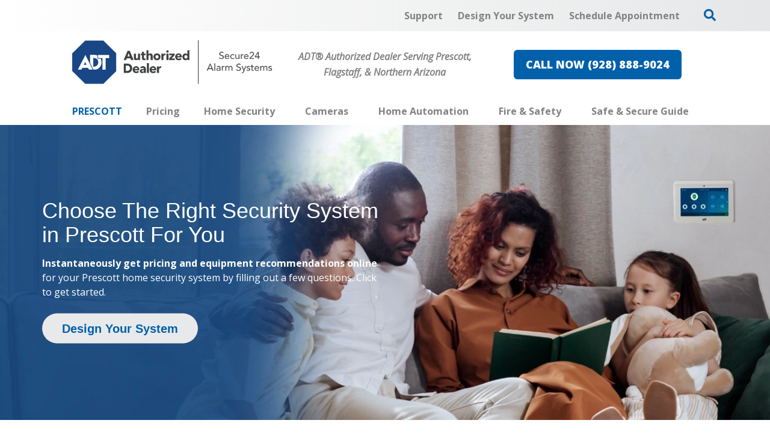

--- FILE ---
content_type: text/html; charset=utf-8
request_url: https://www.securehomeprescott.com/
body_size: 68332
content:


<!DOCTYPE html>

<html lang="en-us" class="pyh20">
    
        <head>
    <meta charset="utf-8">
<meta name="viewport" content="width=device-width,initial-scale=1,minimum-scale=1">
<meta name="distribution" content="global">
<script>(function(w,d,s,l,i){w[l]=w[l]||[];w[l].push({'gtm.start':new Date().getTime(),event:'gtm.js'});var f=d.getElementsByTagName(s)[0],j=d.createElement(s),dl=l!='dataLayer'?'&l='+l:'';j.async=true;j.src='https://www.googletagmanager.com/gtm.js?id='+i+dl;f.parentNode.insertBefore(j,f);})(window,document,'script','dataLayer','GTM-5R2HNCC');</script><meta name="author" content="Secure24 Alarm Systems">
<meta name="owner" content="Secure24 Alarm Systems">
<meta name="copyright" content="© 2026 Secure Home Specialist, llc">
<meta name="google-site-verification" content="Lzej6YijBPwQ53C0jCEDKRkf4AMxLhfV1a-FsNRQvZk">
<meta name="msapplication-TileColor" content="primarythemecolor">
<meta name="theme-color" content="primarythemecolor">
<link rel="apple-touch-icon" sizes="57x57" href="/img/skins/pyh20/assets/img/icon-default-57x57.png?t=1746568205" type="image/png">
<link rel="apple-touch-icon" sizes="60x60" href="/img/skins/pyh20/assets/img/icon-default-60x60.png?t=1746568205" type="image/png">
<link rel="apple-touch-icon" sizes="72x72" href="/img/skins/pyh20/assets/img/icon-default-72x72.png?t=1746568205" type="image/png">
<link rel="apple-touch-icon" sizes="76x76" href="/img/skins/pyh20/assets/img/icon-default-76x76.png?t=1746568205" type="image/png">
<link rel="apple-touch-icon" sizes="114x114" href="/img/skins/pyh20/assets/img/icon-default-114x114.png?t=1746568205" type="image/png">
<link rel="apple-touch-icon" sizes="120x120" href="/img/skins/pyh20/assets/img/icon-default-120x120.png?t=1746568205" type="image/png">
<link rel="apple-touch-icon" sizes="144x144" href="/img/skins/pyh20/assets/img/icon-default-144x144.png?t=1746568205" type="image/png">
<link rel="apple-touch-icon" sizes="152x152" href="/img/skins/pyh20/assets/img/icon-default-152x152.png?t=1746568205" type="image/png">
<link rel="apple-touch-icon" sizes="180x180" href="/img/skins/pyh20/assets/img/icon-default-180x180.png?t=1746568205" type="image/png">
<link rel="icon" sizes="32x32" href="/img/skins/pyh20/assets/img/icon-default-32x32.png?t=1746568205" type="image/png">
<link rel="icon" sizes="48x48" href="/img/skins/pyh20/assets/img/icon-default-48x48.png?t=1746568205" type="image/png">
<link rel="icon" sizes="96x96" href="/img/skins/pyh20/assets/img/icon-default-96x96.png?t=1746568205" type="image/png">
<link rel="icon" sizes="192x192" href="/img/skins/pyh20/assets/img/icon-default.png?t=1746568205" type="image/png">
<meta name="msapplication-TileImage" content="/img/skins/pyh20/assets/img/icon-default-144x144.png?t=1746568205">
<link rel="manifest" href="/manifest.json?ts=1768458424"><title>
	Security Systems In Prescott
</title><link href="https://fonts.googleapis.com/css?family=Open+Sans:400,400i,600,700,800&amp;display=swap" rel="stylesheet">
<link rel="stylesheet" type="text/css" media="all" href="/data/minify/12b98d76-41b4-75d4-a84d-88ba488b51a3.css?t=1767754618">
<style>
			:root {
				--themePrimary: #0061aa;
				--themePrimaryDark: #00477c;
				--themePrimaryLite: #cce4ff;
				--themeSecondary: #e66553;
				--themeSecondaryDark: #c35646;
				--themeSecondaryLite: #fce4cc;
				--themeBodyBackground: #fff;
				--themeHeadingFont: "Montserrat", sans-serif;
				--themeBodyFont: "Open Sans",sans-serif;
				--themeBodyBackgroundImage: ;
				--themeButtonBorderRadius: 0.6rem;
				--themePrimaryButtonBackground: var(--themePrimary);
				--themePrimaryButtonHoverBackground: var(--themePrimaryDark);
				--themeSecondaryButtonBackground: var(--themeSecondary);
				--themePrimaryButtonShadow: 0;
				--themeSecondaryButtonShadow: 0;
				--themeFormLabelColor: #222;
				--themeInputBackground: #fff;
				--themeInputBorder: #ccc;
				--themeInputBorderFocus: #222;
				--themeFormLabelColor: #222;
				--themeNavPrimaryColor: #838383;
				--themeNavPrimaryColorHover: var(--themePrimary);
				--themeNavPrimaryBackgroundHover: #fff;
				--themeNavPrimaryBorder: 0;
				--themeNavPrimaryBorderColor: 0;
				--themeNavSubColor: #222;
				--themeNavSubColorHover: var(--themePrimary);
				--themeNavSubBackgroundHover: transparent;
				--themeNavSubContainerBackground: #fff;
				
				--themeFooterNavBorderColor: [[footernavlinksborders]];
				--themeFooterNavBackgroundColor: ;
				--themeTestimonialsBackground: #ccc;
				--themeTestimonialsBorder: 0;
				--themeBadgesBorderRadius: 50%;
				--themeMarketsBackground: #fffff;
			}
			.site-main a:not(.pyh-btn){
				text-decoration: underline;background-color: transparent;
			}
			.site-main a:not(.pyh-btn):hover{
				text-decoration: none;background-color: transparent;
			}
			
		.mscallouts__callout--primary{
			background-color: ;
			color: ;
			
		}
		.mscallouts__callout-title--primary{
			color: ;
		}
	
		.mscallouts__callout--secondary{
			background-color: ;
			color: ;
			
		}
		.mscallouts__callout-title--secondary{
			color: ;
		}
	
		.mscallouts__callout--tertiary{
			background-color: ;
			color: ;
			
		}
		.mscallouts__callout-title--tertiary{
			color: ;
		}
	</style>
    
<link rel="canonical" href="https://www.securehomeprescott.com/" /><meta content="Security Systems In Prescott" xmlns:og="http://opengraphprotocol.org/schema/" property="og:title" /><meta content="object" xmlns:og="http://opengraphprotocol.org/schema/" property="og:type" /><meta content="Secure24 Alarm Systems" xmlns:og="http://opengraphprotocol.org/schema/" property="og:site_name" /><meta content="Install a security system in Prescott from ADT and get the 24-7 defense your household deserves in a modern, fully integrated package. " xmlns:og="http://opengraphprotocol.org/schema/" property="og:description" /><meta content="https://www.securehomeprescott.com/" xmlns:og="http://opengraphprotocol.org/schema/" property="og:url" /><meta content="en_US" xmlns:og="http://opengraphprotocol.org/schema/" property="og:locale" /><meta name="title" content="Security Systems In Prescott" /><meta name="keywords" content="Prescott security system" /><meta name="description" content="Install a security system in Prescott from ADT and get the 24-7 defense your household deserves in a modern, fully integrated package. " /><meta http-equiv="last-modified" content="2025-11-26T15:59:53.0630000-05:00" /></head>
    

    <body id="top">
        
    <noscript aria-hidden="true" role="presentation">
  <iframe src="//www.googletagmanager.com/ns.html?id=GTM-5R2HNCC" title="Google Tag Manager Noscript" style="width:0;height:0;display:none;visibility:hidden"></iframe>
</noscript><style>
.msblurbs__blurb-content--testimonials {
    padding-top: 50px;
}
</style>


        
    
        





<link href="/corporate/css/lite-yt-embed.css" rel="stylesheet" />
<script src="/static/resources/142f1e15-cd15-29a5-d3ca-34d8477f6a7c/MicrosoftAjax.js?_=&amp;t=2a9d95e3" type="text/javascript"></script> 
            

            

            
                <header class="header" id="msfHeader"><div class="wrap header__wrap"><div class="header__component header__component--colsp12 header__component--rowsp1 header__component--colst1 header__component--menu_secondary header__component--menu_secondary header__component--full" style="background:linear-gradient(to right, #fff, #E6E7E8)"><div class="header__component-contain header__component-contain--menu header__component-contain--menu_secondary"><div class="header__nav header__nav--header_utility"><div class="nav__navicon"><button type="button" class="nav__navicon-btn nav__navicon-btn--open" id="btnNavOpen" aria-label="Open Menu" aria-controls="msfNav" aria-expanded="false"><svg viewBox="0 0 448 512" width="20" height="23" class="msicon msicon--fa-far-bars"><path d="M436 124H12c-6.627 0-12-5.373-12-12V80c0-6.627 5.373-12 12-12h424c6.627 0 12 5.373 12 12v32c0 6.627-5.373 12-12 12zm0 160H12c-6.627 0-12-5.373-12-12v-32c0-6.627 5.373-12 12-12h424c6.627 0 12 5.373 12 12v32c0 6.627-5.373 12-12 12zm0 160H12c-6.627 0-12-5.373-12-12v-32c0-6.627 5.373-12 12-12h424c6.627 0 12 5.373 12 12v32c0 6.627-5.373 12-12 12z"></path></svg></button></div><div class="header__nav-contain header__nav-contain--header_utility"><nav class="nav nav--header nav--header_utility" id="msfNavheader_utility"><ul class="nav__ul nav__ul--1 nav__ul nav__ul--header_utility msf-fx msf-fx--ai-c"><li class="nav__li nav__li--1 nav__li nav__li--header_utility" data-type="link_page" data-text="Support"><a href="/support" class="nav__a nav__a--1 nav__a nav__a--header_utility"><span class="nav__t nav__t--1">Support</span></a></li><li class="nav__li nav__li--1 nav__li nav__li--header_utility" data-type="link_page" data-text="Design Your System"><a href="/design-your-custom-security-system" class="nav__a nav__a--1 nav__a nav__a--header_utility"><span class="nav__t nav__t--1">Design Your System</span></a></li><li class="nav__li nav__li--1 nav__li nav__li--header_utility" data-type="link_page" data-text="Schedule Appointment"><a href="/schedule-an-appointment" class="nav__a nav__a--1 nav__a nav__a--header_utility"><span class="nav__t nav__t--1">Schedule Appointment</span></a></li><li class="nav__li nav__li--1 nav__li nav__li--header_utility" data-type="content"><div class="nav__con nav__con--1"><button type="button" class="search__open" title="Open Search" onClick="Marketsnare.Search.OpenSearch(event)"><svg viewBox="0 0 512 512" width="20" height="20" class="msicon msicon--fa-fas-search" aria-hidden="true" role="presentation"><path d="M505 442.7L405.3 343c-4.5-4.5-10.6-7-17-7H372c27.6-35.3 44-79.7 44-128C416 93.1 322.9 0 208 0S0 93.1 0 208s93.1 208 208 208c48.3 0 92.7-16.4 128-44v16.3c0 6.4 2.5 12.5 7 17l99.7 99.7c9.4 9.4 24.6 9.4 33.9 0l28.3-28.3c9.4-9.4 9.4-24.6.1-34zM208 336c-70.7 0-128-57.2-128-128 0-70.7 57.2-128 128-128 70.7 0 128 57.2 128 128 0 70.7-57.2 128-128 128z"></path></svg><svg viewBox="0 0 352 512" width="20" height="20" class="msicon msicon--fa-fas-times" aria-hidden="true" role="presentation"><path d="M242.72 256l100.07-100.07c12.28-12.28 12.28-32.19 0-44.48l-22.24-22.24c-12.28-12.28-32.19-12.28-44.48 0L176 189.28 75.93 89.21c-12.28-12.28-32.19-12.28-44.48 0L9.21 111.45c-12.28 12.28-12.28 32.19 0 44.48L109.28 256 9.21 356.07c-12.28 12.28-12.28 32.19 0 44.48l22.24 22.24c12.28 12.28 32.2 12.28 44.48 0L176 322.72l100.07 100.07c12.28 12.28 32.2 12.28 44.48 0l22.24-22.24c12.28-12.28 12.28-32.19 0-44.48L242.72 256z"></path></svg></button><div class="search__box search__box--header search__box--header--nontouch" id="MSFBoxheadernontouch"><div class="search__input search__input--header search__input--header--nontouch"><label class="msf-ada" aria-hidden="false" for="txtMSFSearchheadernontouch">Search Website</label><input type="search" class="search__txt search__txt--header search__txt--header--nontouch" placeholder="Search" id="txtMSFSearchheadernontouch" onKeyup="Marketsnare.Search.DoSearch(this.value,'/search',true,['MSFSpinheadernontouch','search__spin--active'],'q',event);"></div><div class="search__btn search__btn--header search__btn--header--nontouch"><div class="search__spin search__spin--header search__spin--header--nontouch" id="MSFSpinheadernontouch"><svg viewBox="0 0 512 512" width="24" height="24" class="msicon msicon--fa-far-spinner-third"><path d="M460.116 373.846l-20.823-12.022c-5.541-3.199-7.54-10.159-4.663-15.874 30.137-59.886 28.343-131.652-5.386-189.946-33.641-58.394-94.896-95.833-161.827-99.676C261.028 55.961 256 50.751 256 44.352V20.309c0-6.904 5.808-12.337 12.703-11.982 83.556 4.306 160.163 50.864 202.11 123.677 42.063 72.696 44.079 162.316 6.031 236.832-3.14 6.148-10.75 8.461-16.728 5.01z"></path></svg></div><button type="button" title="Search Website" class="search__submit search__submit--header search__submit--header--nontouch" onClick="Marketsnare.Search.DoSearch(document.getElementById('txtMSFSearchheadernontouch').value,'/search',false,['MSFSpinheadernontouch','search__spin--active'],'q',event);"><svg viewBox="0 0 320 512" width="20" height="20" class="msicon msicon--fa-fas-chevron-right"><path d="M285.476 272.971L91.132 467.314c-9.373 9.373-24.569 9.373-33.941 0l-22.667-22.667c-9.357-9.357-9.375-24.522-.04-33.901L188.505 256 34.484 101.255c-9.335-9.379-9.317-24.544.04-33.901l22.667-22.667c9.373-9.373 24.569-9.373 33.941 0L285.475 239.03c9.373 9.372 9.373 24.568.001 33.941z"></path></svg></button></div></div></div></li></ul></nav></div></div></div></div><div class="header__component header__component--colsp4 header__component--rowsp1 header__component--colst1 header__component--logo header__component--logo"><div class="header__logo"><div class="msf-logo msf-logo--header"><a href="/" title="Secure24 Alarm Systems Home" class="msf-logo__link msf-logo__link--header"><img class="msf-logo__img msf-logo__img--header msf-img" src="/img/skins/pyh20/assets/img/logo-default.webp?t=1746568205" alt="Secure24 Alarm Systems Logo"></a></div></div></div><div class="header__component header__component--colsp4 header__component--rowsp1 header__component--colst5 header__component--static_content2 header__component--static_content"><div class="header__component-contain header__component-contain--content"><div style="text-align: center;"><strong><em>ADT&#174; Authorized Dealer Serving Prescott, Flagstaff, &amp; Northern Arizona</em></strong></div></div></div><div class="header__component header__component--colsp4 header__component--rowsp1 header__component--colst9 header__component--static_content4 header__component--static_content"><div class="header__component-contain header__component-contain--content"><a href="tel:+19288889024" class="pyh-btn pyh-btn--primary" target="_blank" rel="noopener noreferrer"><span>CALL NOW (928) 888-9024</span></a></div></div><div class="header__component header__component--colsp12 header__component--rowsp1 header__component--colst1 header__component--menu_primary header__component--menu_primary"><div class="header__component-contain header__component-contain--menu header__component-contain--menu_primary"><div class="header__nav header__nav--header_primary header__nav-item"><div class="header__nav-contain header__nav-contain--header_primary" id="divNav"><button type="button" class="nav__navicon-btn nav__navicon-btn--close nav__navicon-btn--hide" id="btnNavClose" aria-label="Close Menu" aria-controls="msfNav" aria-expanded="false"><svg viewBox="0 0 320 512" width="20" height="23" class="msicon msicon--fa-far-times"><path d="M207.6 256l107.72-107.72c6.23-6.23 6.23-16.34 0-22.58l-25.03-25.03c-6.23-6.23-16.34-6.23-22.58 0L160 208.4 52.28 100.68c-6.23-6.23-16.34-6.23-22.58 0L4.68 125.7c-6.23 6.23-6.23 16.34 0 22.58L112.4 256 4.68 363.72c-6.23 6.23-6.23 16.34 0 22.58l25.03 25.03c6.23 6.23 16.34 6.23 22.58 0L160 303.6l107.72 107.72c6.23 6.23 16.34 6.23 22.58 0l25.03-25.03c6.23-6.23 6.23-16.34 0-22.58L207.6 256z"></path></svg></button><nav class="nav nav--header nav--header_primary" id="msfNavheader_primary"><ul class="nav__ul nav__ul--1 nav__ul nav__ul--header_primary"><li class="nav__li nav__li--1 nav__li nav__li--header_primary" data-type="label" data-text="Prescott"><div class="nav__lbl nav__lbl--1 nav__con--target-market" style="display:block !Important;"><span class="nav__t nav__t--1">Prescott</span></div></li><li class="nav__li nav__li--1 nav__li nav__li--header_primary" data-type="link_page" data-text="Pricing"><a href="/home-security/pricing" class="nav__a nav__a--1 nav__a nav__a--header_primary"><span class="nav__t nav__t--1">Pricing</span></a></li><li class="nav__li nav__li--1 nav__li--mc nav__li nav__li--header_primary" data-type="link_page" data-text="Home Security"><a href="/home-security" class="nav__a nav__a--1 nav__a nav__a--header_primary"><span class="nav__t nav__t--1">Home Security</span></a><button type="button" class="nav__btn nav__btn--toggle nav__btn--1" title="Expand Menu"><span class="nav__i nav__i--1"><svg viewBox="0 0 256 512" width="25" height="20" class="msicon msicon--fa-fal-angle-down"><path d="M119.5 326.9L3.5 209.1c-4.7-4.7-4.7-12.3 0-17l7.1-7.1c4.7-4.7 12.3-4.7 17 0L128 287.3l100.4-102.2c4.7-4.7 12.3-4.7 17 0l7.1 7.1c4.7 4.7 4.7 12.3 0 17L136.5 327c-4.7 4.6-12.3 4.6-17-.1z"></path></svg></span></button><ul class="nav__ul nav__ul--2 nav__ul nav__ul--header_primary"><li class="nav__li nav__li--2 nav__li--mc" data-type="link_page" data-text="Home Security Products"><a href="/home-security/home-security-products" class="nav__a nav__a--2 nav__a nav__a--header_primary"><span class="nav__t nav__t--2">Home Security Products</span></a><button type="button" class="nav__btn nav__btn--toggle nav__btn--2" title="Expand Menu"><span class="nav__i nav__i--2"><svg viewBox="0 0 256 512" width="25" height="20" class="msicon msicon--fa-fal-angle-down"><path d="M119.5 326.9L3.5 209.1c-4.7-4.7-4.7-12.3 0-17l7.1-7.1c4.7-4.7 12.3-4.7 17 0L128 287.3l100.4-102.2c4.7-4.7 12.3-4.7 17 0l7.1 7.1c4.7 4.7 4.7 12.3 0 17L136.5 327c-4.7 4.6-12.3 4.6-17-.1z"></path></svg></span></button><ul class="nav__ul nav__ul--3 nav__ul nav__ul--header_primary"><li class="nav__li nav__li--3" data-type="link_page" data-text="Garage Door Sensor"><a href="/home-security/home-security-products/prescott-garage-door-sensor" class="nav__a nav__a--3 nav__a nav__a--header_primary"><span class="nav__t nav__t--3">Garage Door Sensor</span></a></li><li class="nav__li nav__li--3" data-type="link_page" data-text="Motion Sensors"><a href="/motion-sensors" class="nav__a nav__a--3 nav__a nav__a--header_primary"><span class="nav__t nav__t--3">Motion Sensors</span></a></li><li class="nav__li nav__li--3" data-type="link_page" data-text="Window And Door Sensors"><a href="/home-security/home-security-products/window-and-door-sensors" class="nav__a nav__a--3 nav__a nav__a--header_primary"><span class="nav__t nav__t--3">Window And Door Sensors</span></a></li></ul></li><li class="nav__li nav__li--2" data-type="link_page" data-text="Specials"><a href="/specials" class="nav__a nav__a--2 nav__a nav__a--header_primary"><span class="nav__t nav__t--2">Specials</span></a></li></ul></li><li class="nav__li nav__li--1 nav__li--mc nav__li nav__li--header_primary" data-type="link_page" data-text="Cameras"><a href="/cameras" class="nav__a nav__a--1 nav__a nav__a--header_primary"><span class="nav__t nav__t--1">Cameras</span></a><button type="button" class="nav__btn nav__btn--toggle nav__btn--1" title="Expand Menu"><span class="nav__i nav__i--1"><svg viewBox="0 0 256 512" width="25" height="20" class="msicon msicon--fa-fal-angle-down"><path d="M119.5 326.9L3.5 209.1c-4.7-4.7-4.7-12.3 0-17l7.1-7.1c4.7-4.7 12.3-4.7 17 0L128 287.3l100.4-102.2c4.7-4.7 12.3-4.7 17 0l7.1 7.1c4.7 4.7 4.7 12.3 0 17L136.5 327c-4.7 4.6-12.3 4.6-17-.1z"></path></svg></span></button><ul class="nav__ul nav__ul--2 nav__ul nav__ul--header_primary"><li class="nav__li nav__li--2" data-type="link_page" data-text="Doorbell Cameras"><a href="/cameras/doorbell-cameras" class="nav__a nav__a--2 nav__a nav__a--header_primary"><span class="nav__t nav__t--2">Doorbell Cameras</span></a></li><li class="nav__li nav__li--2" data-type="link_page" data-text="Indoor Cameras"><a href="/cameras/indoor-security-cameras" class="nav__a nav__a--2 nav__a nav__a--header_primary"><span class="nav__t nav__t--2">Indoor Cameras</span></a></li><li class="nav__li nav__li--2" data-type="link_page" data-text="Outdoor Cameras"><a href="/cameras/outdoor-security-cameras" class="nav__a nav__a--2 nav__a nav__a--header_primary"><span class="nav__t nav__t--2">Outdoor Cameras</span></a></li></ul></li><li class="nav__li nav__li--1 nav__li--mc nav__li nav__li--header_primary" data-type="link_page" data-text="Home Automation"><a href="/home-automation" class="nav__a nav__a--1 nav__a nav__a--header_primary"><span class="nav__t nav__t--1">Home Automation</span></a><button type="button" class="nav__btn nav__btn--toggle nav__btn--1" title="Expand Menu"><span class="nav__i nav__i--1"><svg viewBox="0 0 256 512" width="25" height="20" class="msicon msicon--fa-fal-angle-down"><path d="M119.5 326.9L3.5 209.1c-4.7-4.7-4.7-12.3 0-17l7.1-7.1c4.7-4.7 12.3-4.7 17 0L128 287.3l100.4-102.2c4.7-4.7 12.3-4.7 17 0l7.1 7.1c4.7 4.7 4.7 12.3 0 17L136.5 327c-4.7 4.6-12.3 4.6-17-.1z"></path></svg></span></button><ul class="nav__ul nav__ul--2 nav__ul nav__ul--header_primary"><li class="nav__li nav__li--2 nav__li--mc" data-type="link_page" data-text="Home Automation Products"><a href="/home-automation/home-automation-products" class="nav__a nav__a--2 nav__a nav__a--header_primary"><span class="nav__t nav__t--2">Home Automation Products</span></a><button type="button" class="nav__btn nav__btn--toggle nav__btn--2" title="Expand Menu"><span class="nav__i nav__i--2"><svg viewBox="0 0 256 512" width="25" height="20" class="msicon msicon--fa-fal-angle-down"><path d="M119.5 326.9L3.5 209.1c-4.7-4.7-4.7-12.3 0-17l7.1-7.1c4.7-4.7 12.3-4.7 17 0L128 287.3l100.4-102.2c4.7-4.7 12.3-4.7 17 0l7.1 7.1c4.7 4.7 4.7 12.3 0 17L136.5 327c-4.7 4.6-12.3 4.6-17-.1z"></path></svg></span></button><ul class="nav__ul nav__ul--3 nav__ul nav__ul--header_primary"><li class="nav__li nav__li--3" data-type="link_page" data-text="Smart Door Locks"><a href="/home-automation/home-automation-products/smart-door-locks" class="nav__a nav__a--3 nav__a nav__a--header_primary"><span class="nav__t nav__t--3">Smart Door Locks</span></a></li><li class="nav__li nav__li--3" data-type="link_page" data-text="Smart Thermostat"><a href="/home-automation/home-automation-products/smart-thermostat" class="nav__a nav__a--3 nav__a nav__a--header_primary"><span class="nav__t nav__t--3">Smart Thermostat</span></a></li><li class="nav__li nav__li--3" data-type="link_page" data-text="Smart Bulbs "><a href="/home-automation/home-automation-products/smart-bulbs" class="nav__a nav__a--3 nav__a nav__a--header_primary"><span class="nav__t nav__t--3">Smart Bulbs </span></a></li></ul></li><li class="nav__li nav__li--2" data-type="link_page" data-text="ADT Control"><a href="/home-security/adt-control" class="nav__a nav__a--2 nav__a nav__a--header_primary"><span class="nav__t nav__t--2">ADT Control</span></a></li><li class="nav__li nav__li--2" data-type="link_page" data-text="ADT Command"><a href="/home-security/adt-command" class="nav__a nav__a--2 nav__a nav__a--header_primary"><span class="nav__t nav__t--2">ADT Command</span></a></li></ul></li><li class="nav__li nav__li--1 nav__li--mc nav__li nav__li--header_primary" data-type="link_page" data-text="Fire &amp; Safety"><a href="/fire-safety" class="nav__a nav__a--1 nav__a nav__a--header_primary"><span class="nav__t nav__t--1">Fire & Safety</span></a><button type="button" class="nav__btn nav__btn--toggle nav__btn--1" title="Expand Menu"><span class="nav__i nav__i--1"><svg viewBox="0 0 256 512" width="25" height="20" class="msicon msicon--fa-fal-angle-down"><path d="M119.5 326.9L3.5 209.1c-4.7-4.7-4.7-12.3 0-17l7.1-7.1c4.7-4.7 12.3-4.7 17 0L128 287.3l100.4-102.2c4.7-4.7 12.3-4.7 17 0l7.1 7.1c4.7 4.7 4.7 12.3 0 17L136.5 327c-4.7 4.6-12.3 4.6-17-.1z"></path></svg></span></button><ul class="nav__ul nav__ul--2 nav__ul nav__ul--header_primary"><li class="nav__li nav__li--2 nav__li--mc" data-type="link_page" data-text="Fire &amp; Safety Products"><a href="/fire-safety/fire-safety-products" class="nav__a nav__a--2 nav__a nav__a--header_primary"><span class="nav__t nav__t--2">Fire & Safety Products</span></a><button type="button" class="nav__btn nav__btn--toggle nav__btn--2" title="Expand Menu"><span class="nav__i nav__i--2"><svg viewBox="0 0 256 512" width="25" height="20" class="msicon msicon--fa-fal-angle-down"><path d="M119.5 326.9L3.5 209.1c-4.7-4.7-4.7-12.3 0-17l7.1-7.1c4.7-4.7 12.3-4.7 17 0L128 287.3l100.4-102.2c4.7-4.7 12.3-4.7 17 0l7.1 7.1c4.7 4.7 4.7 12.3 0 17L136.5 327c-4.7 4.6-12.3 4.6-17-.1z"></path></svg></span></button><ul class="nav__ul nav__ul--3 nav__ul nav__ul--header_primary"><li class="nav__li nav__li--3" data-type="link_page" data-text="Smoke Detectors"><a href="/fire-safety/smoke-detectors" class="nav__a nav__a--3 nav__a nav__a--header_primary"><span class="nav__t nav__t--3">Smoke Detectors</span></a></li><li class="nav__li nav__li--3" data-type="link_page" data-text="Carbon Monoxide Detectors"><a href="/fire-safety/carbon-monoxide-detectors-2" class="nav__a nav__a--3 nav__a nav__a--header_primary"><span class="nav__t nav__t--3">Carbon Monoxide Detectors</span></a></li><li class="nav__li nav__li--3" data-type="link_page" data-text="Flood Detectors"><a href="/fire-safety/flood-detectors" class="nav__a nav__a--3 nav__a nav__a--header_primary"><span class="nav__t nav__t--3">Flood Detectors</span></a></li></ul></li><li class="nav__li nav__li--2" data-type="link_page" data-text="Fire Alarm Monitoring"><a href="/fire-safety/fire-alarm-monitoring" class="nav__a nav__a--2 nav__a nav__a--header_primary"><span class="nav__t nav__t--2">Fire Alarm Monitoring</span></a></li></ul></li><li class="nav__li nav__li--1 nav__li--mc nav__li nav__li--header_primary" data-type="link_page" data-text="Safe &amp; Secure Guide"><a href="/safe-secure-guide-1" class="nav__a nav__a--1 nav__a nav__a--header_primary"><span class="nav__t nav__t--1">Safe & Secure Guide</span></a><button type="button" class="nav__btn nav__btn--toggle nav__btn--1" title="Expand Menu"><span class="nav__i nav__i--1"><svg viewBox="0 0 256 512" width="25" height="20" class="msicon msicon--fa-fal-angle-down"><path d="M119.5 326.9L3.5 209.1c-4.7-4.7-4.7-12.3 0-17l7.1-7.1c4.7-4.7 12.3-4.7 17 0L128 287.3l100.4-102.2c4.7-4.7 12.3-4.7 17 0l7.1 7.1c4.7 4.7 4.7 12.3 0 17L136.5 327c-4.7 4.6-12.3 4.6-17-.1z"></path></svg></span></button><ul class="nav__ul nav__ul--2 nav__ul nav__ul--header_primary"><li class="nav__li nav__li--2" data-type="link_page" data-text="Security System Designer"><a href="/design-your-custom-security-system" class="nav__a nav__a--2 nav__a nav__a--header_primary"><span class="nav__t nav__t--2">Security System Designer</span></a></li><li class="nav__li nav__li--2" data-type="link_page" data-text="Prescott Crime Map"><a href="/crime-map-in-prescott" class="nav__a nav__a--2 nav__a nav__a--header_primary"><span class="nav__t nav__t--2">Prescott Crime Map</span></a></li><li class="nav__li nav__li--2" data-type="link_page" data-text="Home Safety Checklist "><a href="/safe-secure-guide-1/home-safety-checklist" class="nav__a nav__a--2 nav__a nav__a--header_primary"><span class="nav__t nav__t--2">Home Safety Checklist </span></a></li></ul></li></ul></nav></div></div></div></div><style>@media(min-width: 1025px){.header__component--menu_secondary{padding:0 0 0 0;margin:0 0 0 0}}@media(min-width: 1025px){.header__component--logo{padding:0 0 0 0;margin:0 0 0 0}}@media(min-width: 1025px){.header__component--static_content2{padding:0 0 0 0;margin:0 0 0 0}}@media(min-width: 1025px){.header__component--static_content4{padding:0 0 0 0;margin:0 0 0 0}}@media(min-width: 1025px){.header__component--menu_primary{padding:0 0 0 0;margin:0 0 0 0}}</style></div></header>
            

            <main id="msfMain" class="main">
                
    <section class="main__section main__section--pages main__section--detail main__section--home" id="msfDetail" aria-labelledby="msfDetail msfHeading"><div class="wrap msf-gd main__wrap main__wrap--pages main__wrap--detail"><div class="main__component main__component--colsp12 main__component--rowsp1 main__component--colst1 main__component--banner main__component--banner1 main__component--full"><div class="main__component-contain main__component-contain--banner main__component-contain--banner1"><aside class="msbanner msbanner--pages"><div class="msbanner__wrap" id="msbanner_13275"><div class="msbanner__outer msbanner__outer--overlay"><div data-mrid="13275" class="msbanner__banner msbanner__banner--overlay" style="width:100%;background:#1e99df"><div class="msbanner__image msbanner__image--overlay msbanner__image--picture msbanner__image--picture--overlay"><picture class="msbanner__picture msbanner__picture--overlay"><source srcset="/img/corporate/images/mobileversionadtbanner-319x162.webp?t=1755008204" media="(max-width:320px)"></source><source srcset="/img/corporate/images/mobileversionadtbanner.webp?t=1755008204" media="(max-width:768px)"></source><source srcset="/img/corporate/images/mobileversionadtbanner.webp?t=1755008204" media="(max-width:1024px)"></source><source srcset="/img/corporate/images/newadtbanner25-1366x524.webp?t=1755008037" media="(max-width:1366px)"></source><source srcset="/img/corporate/images/newadtbanner25.webp?t=1755008037" media="(max-width:1920px)"></source><img class="msbanner__img msbanner__img--overlay" src="/corporate/images/newadtbanner25.webp" alt="security systems Prescott" fetchpriority="high"></picture></div><div class="msbanner__content msbanner__content--overlay msbanner__content--l msbanner__content--overlay--l msbanner__content--text-l msbanner__content--overlay--text-l" style="color: #fff;"><div class="msbanner__content-contain msbanner__content-contain--overlay msbanner__content-contain--l msbanner__content-contain--overlay--l msbanner__content-contain--text-l msbanner__content-contain--overlay--text-l"><div class="msbanner__title msbanner__title--overlay">Choose The Right Security System in Prescott For You</div><div class="msbanner__summary msbanner__summary--overlay"><div><strong>Instantaneously get pricing and equipment recommendations online</strong> for your Prescott home security system by filling out a few questions. Click to get started.</div>
<div>&nbsp;<br></div>
<div><a class="typeform-share button" href="https://form.typeform.com/to/kvMWlZq4?typeform-medium=embed-snippet#source=FLINT-PrescottWeb-hp-button" data-mode="popup" style="display:inline-block;text-decoration:none;background-color:#e8e9eb;color:#0060aa;cursor:pointer;font-family:Helvetica,Arial,sans-serif;font-size:20px;line-height:50px;text-align:center;margin:0;height:50px;padding:0px 33px;border-radius:25px;max-width:100%;white-space:nowrap;overflow:hidden;text-overflow:ellipsis;font-weight:bold;-webkit-font-smoothing:antialiased;-moz-osx-font-smoothing:grayscale;" data-size="100" target="_blank">Design Your System </a>
</div>
<script>
    (function() {
        var qs, js, q, s, d = document,
            gi = d.getElementById,
            ce = d.createElement,
            gt = d.getElementsByTagName,
            id = "typef_orm_share",
            b = "https://embed.typeform.com/";
        if (!gi.call(d, id)) {
            js = ce.call(d, "script");
            js.id = id;
            js.src = b + "embed.js";
            q = gt.call(d, "script")[0];
            q.parentNode.insertBefore(js, q)
        }
    })()
</script></div></div></div></div></div></div></aside></div></div><div class="main__component main__component--colsp8 main__component--rowsp1 main__component--colst3 main__component--h main__component--h1"><div class="main__component-contain main__component-contain--h main__component-contain--h1"><h1 aria-level="1" id="msfHeading" class="main__h1 main__h1--pages main__h1--detail main__h1--home">Safeguard Your Family With An ADT Security System In Prescott With 24-hour Monitoring</h1></div></div><div class="main__component main__component--colsp8 main__component--rowsp1 main__component--colst3 main__component--banner main__component--banner2"></div><div class="main__component main__component--colsp8 main__component--rowsp1 main__component--colst3 main__component--content main__component--content1"><div class="main__component-contain main__component-contain--content main__component-contain--content1"><div class="main__content main__content--pages main__content--detail main__content--home"><div><br></div> <p> A security system is a terrific way to fortify your home, but what you truly want to secure are your family members inside it. If you&rsquo;ve decided it&rsquo;s time to choose home security system in Prescott, reach out to Secure24 Alarm Systems and improve your household&rsquo;s protection with cutting-edge equipment and 24-hour monitoring from ADT. The top name in residential security for more than 150 years, <a href="/home-security">ADT has the unrivaled defense you seek</a>. </p> <div>&nbsp;<br></div> <h2> What Can ADT Home Security Provide You? </h2> <p> Your family needs more than a common alarm. ADT delivers full-featured systems that protect you from all kinds of threats, from flooding to burglaries, while incorporating a new level of convenience with <a href="/home-automation">home automation and remote access</a>. You can access and interact with your home and its smart tools from any location with a simple mobile app. If an emergency takes place, you and your 24/7 monitoring team will know instantly. </p></div></div></div><div class="main__component main__component--colsp8 main__component--rowsp1 main__component--colst1 main__component--callouts main__component--callouts1"><div class="main__component-contain main__component-contain--callouts main__component-contain--callouts1"><aside class="mscallouts mscallouts--pages mscallouts--primary" data-mrid="220"><ul class="mscallouts__wrap mscallouts__wrap--primary" data-row-callouts="2"><li class="mscallouts__callout mscallouts__callout--primary" style="background:#1e99df;"><div class="mscallouts__callout-contain mscallouts__callout-contain--primary"><div class="mscallouts__callout-image mscallouts__callout-image--primary"><picture class="mscallouts__callout-image-picture mscallouts__callout-image-picture--primary"><source srcset="/img/corporate/images/adt%20control%20image-319x319.png?t=1764187338" media="(max-width:320px)"></source><img class="mscallouts__callout-image-img mscallouts__callout-image-img--primary" src="/img/corporate/images/adt%20control%20image.png?t=1764187338" loading="lazy" alt="adt control screen on mobile"></picture></div><div class="mscallouts__callout-title mscallouts__callout-title--primary"><div class="mscallouts__callout-title-text mscallouts__callout-title-text--primary">Home Automation With ADT Control</div></div><div class="mscallouts__callout-more mscallouts__callout-more--primary"><div class="mscallouts__callout-more-text mscallouts-more-text--primary"><a href="/home-automation" class="mscallouts__callout-more-link mscallouts__callout-more-link--primary pyh-btn pyh-btn--primary"><span>HOW IT WORKS</span></a></div></div></div></li><li class="mscallouts__callout mscallouts__callout--primary" style="background:#e6eaed;"><div class="mscallouts__callout-contain mscallouts__callout-contain--primary"><div class="mscallouts__callout-image mscallouts__callout-image--primary"><picture class="mscallouts__callout-image-picture mscallouts__callout-image-picture--primary"><source srcset="/img/corporate/images/adt%20control%20image25-319x319.png?t=1764187970" media="(max-width:320px)"></source><img class="mscallouts__callout-image-img mscallouts__callout-image-img--primary" src="/img/corporate/images/adt%20control%20image25.png?t=1764187970" loading="lazy" alt="ADT product packages Prescott"></picture></div><div class="mscallouts__callout-title mscallouts__callout-title--primary"><div class="mscallouts__callout-title-text mscallouts__callout-title-text--primary">Pricing & Packages</div></div><div class="mscallouts__callout-more mscallouts__callout-more--primary"><div class="mscallouts__callout-more-text mscallouts-more-text--primary"><a href="/home-security/pricing" class="mscallouts__callout-more-link mscallouts__callout-more-link--primary pyh-btn pyh-btn--primary"><span>FIND A PACKAGE</span></a></div></div></div></li></ul></aside></div></div><div class="main__component main__component--colsp4 main__component--rowsp1 main__component--colst9 main__component--blurb main__component--blurb1main__component--blurb-testimonials"><div class="main__component-contain main__component-contain--blurb main__component-contain--blurb1"><aside class="msblurbs msblurbs--testimonials"><ul class="msblurbs__wrap msblurbs__wrap--testimonials" data-count="1"><li class="msblurbs__blurb msblurbs__blurb--testimonials"><div class="msblurbs__blurb-contain msblurbs__blurb-contain--testimonials"><div class="msblurbs__title msblurbs__title--testimonials">Testimonials</div><div class="msblurbs__blurb-content msblurbs__blurb-content--testimonials"><span class="msblurbs__blurb-quote">“</span>I was referred to ADT by my insurance company representative. Secure24 - our ADT supplier - has been very helpful in making our cross-country military relocation an overall positive experience. We are very appreciative of Travis W., our Installation Coordinator, for helping us through our relocation process.<span class="msblurbs__blurb-quote">”</span></div><div class="msblurbs__blurb-title msblurbs__blurb-title--testimonials">– Natalie L.</div></div></li></ul><div class="msblurbs__more msblurbs__more--testimonials"><a href="/testimonials" class="msblurbs__more-a msblurbs__more-a--testimonials pyh-btn pyh-btn--primary"><span>More</span></a></div></aside></div></div><div class="main__component main__component--colsp12 main__component--rowsp1 main__component--colst1 main__component--content main__component--content2"><div class="main__component-contain main__component-contain--content main__component-contain--content2"><div class="main__content main__content--pages main__content--detail main__content--home"><div class="typeform-widget" data-url="https://form.typeform.com/to/kvMWlZq4?typeform-medium=embed-snippet#source=FLINT-PrescottWeb-home-embed" style="width: 100%; height: 550px; border: 3px solid #CCC;"></div> <script> (function() { var qs,js,q,s,d=document, gi=d.getElementById, ce=d.createElement, gt=d.getElementsByTagName, id="typef_orm", b="https://embed.typeform.com/"; if(!gi.call(d,id)) { js=ce.call(d,"script"); js.id=id; js.src=b+"embed.js"; q=gt.call(d,"script")[0]; q.parentNode.insertBefore(js,q) } })() </script></div></div></div><div class="main__component main__component--colsp8 main__component--rowsp1 main__component--colst3 main__component--content main__component--content3"><div class="main__component-contain main__component-contain--content main__component-contain--content3"><div class="main__content main__content--pages main__content--detail main__content--home"><h2>Get Protection From Any Threat With Tools That Operate In Unison</h2> <p>The leading home security systems in Prescott feature devices that function as one cohesive unit for the ultimate protection and convenience. Customize your security package with these options:</p> <ul> <li><strong> Motion detectors and door and window sensors: </strong> At the heart of your system are <a href="/home-security/home-security-products">motion detectors and door and window sensors </a>to set off your alarm during attempted intrusions.</li> </ul> <ul> <li><strong> Environmental alarms: </strong> Better safeguard your loved ones with <a href="/fire-safety/fire-safety-products">monitored fire, CO, and flood detectors</a> that connect to your home&rsquo;s security. Having round-the-clock access to monitoring agents during an emergency can be invaluable.</li> </ul> <ul> <li><strong> Home security cameras: </strong> Enter a world of <a href="/cameras">cutting-edge surveillance</a>, with AI-powered cameras able to distinguish between risks and normal movement. Benefit from features like two-way audio, night vision, and high-definition imaging.</li> </ul> <ul> <li><strong> Smart home tools:<a href="/home-automation/home-automation-products"> </a></strong><a href="/home-automation/home-automation-products"> Automated smart equipment </a>like thermostats, lights, locks, and garage door openers make life easier and your home more secure. You can manage your devices from anywhere and program schedules for extra convenience.</li> </ul> <br> <div> <div class="msmacro-video" style="position:relative;height:100%;"><lite-youtube videoid="8-8ziJtonTo" class="msmacro-video__iframe" style="aspect-ratio:16 / 9;" params="rel=0"></lite-youtube></div> </div><br> <h2> The Best Home Security Installation in Prescott </h2> <p> An award-winning, authorized ADT dealer, Secure24 Alarm Systems provides precision home security installations in Prescott. <a href="/support">Schedule a time that&rsquo;s best for you</a> and let our specialists handle the rest. Same-day and following-day appointments are possible in many markets. We&rsquo;ll get your wired or wireless system ready to go in no time and demonstrate how to operate your control panel and mobile app. </p></div></div></div><div class="main__component main__component--colsp8 main__component--rowsp1 main__component--colst3 main__component--content main__component--content4"><div class="main__component-contain main__component-contain--content main__component-contain--content4"><div class="main__content main__content--pages main__content--detail main__content--home"><div class="pyh-two-column"> <div class="pyh-two-column__right"> <picture><source media="(max-width:320px)" srcset="/img/corporate/uploads/Family_With_Alarm_Home_Page_2-320x320.jpg?t=1603655276"></source><img src="/img/corporate/uploads/Family_With_Alarm_Home_Page_2.jpg?t=1603655276" alt="ADT Home Security Camera" loading="lazy"></picture> </div> <div class="pyh-two-column__left"> <h2> Support You Can Rely On From The Industry Leader </h2> <p> Known as the benchmark in home security, ADT lives up to its reputation with a first-class support team that begins with 24-hour monitoring. Whether you&rsquo;re encountering a burglary, CO leak, or other emergency, an ADT agent is always available to help. You are supported and so is your system. <a href="/home-security/pricing">ADT security packages</a> include battery and cellular backups to make sure you are always able to communicate with support staff. </p></div> <div>&nbsp;<br></div> </div> <div class="pyh-two-column"> <div class="pyh-two-column__left"> <picture><source media="(max-width:320px)" srcset="/img/corporate/uploads/Family_Monitoring_Alarm_Home_Page-320x320.jpg?t=1589558794"></source><img src="/img/corporate/uploads/Family_Monitoring_Alarm_Home_Page.jpg?t=1589558794" alt="Prescott ADT family" loading="lazy"></picture> </div> <div class="pyh-two-column__right"> <h2> Even ADT Monitoring Centers Have Backups </h2> <p> If a center is unavailable as a result of a weather event or other reasons, your tripped alarm will immediatley be routed to the next operational facility. Redundancy is vital, and ADT has you covered with the largest network of monitoring stations nationwide. In times of distress, a skilled specialist will always be available. </p></div> <div>&nbsp;<br></div> <div>&nbsp;<br></div> </div> <div>&nbsp;<br></div> <div class="pyh-two-column"> <div class="pyh-two-column__right"> <picture><source media="(max-width:320px)" srcset="/img/corporate/uploads/ADT_app_screens-320x320.png?t=1585685682"></source><img src="/img/corporate/uploads/ADT_app_screens.png?t=1585685682" alt="Prescott ADT" loading="lazy"></picture> </div> <div class="pyh-two-column__left"> <h2> Control Your Prescott Home From Wherever You Are </h2> <p> ADT puts you in command of your home and its smart devices, no matter your whereabouts. You may view camera streams, activate your system, and even speak to people at your door with an easy-to-use <a href="/home-security/adt-control">home security app</a>. Staying connected to your residence has never been this convenient. If an emergency arises when you&rsquo;re away, you&rsquo;ll get an instant notification through the app. </p></div></div></div></div></div><div class="main__component main__component--colsp8 main__component--rowsp1 main__component--colst3 main__component--content main__component--content5"><div class="main__component-contain main__component-contain--content main__component-contain--content5"><div class="main__content main__content--pages main__content--detail main__content--home"><h2> Request A Free Quote For Your Prescott Home Security System </h2> <p> Complete the form or call <a href="tel:+19288889024" class="pyh-link pyh-link--phone" target="_blank" rel="noopener noreferrer"><span>(928) 888-9024</span></a> to request a free quote on an ADT home security system in Prescott from Secure24 Alarm Systems. Our specialists will help you customize the ideal package and provide an expert installation. </p></div></div></div><div class="main__component main__component--colsp12 main__component--rowsp1 main__component--colst1 main__component--blurb main__component--blurb2main__component--blurb-blog"><div class="main__component-contain main__component-contain--blurb main__component-contain--blurb2"><aside class="msblurbs msblurbs--blog"><ul class="msblurbs__wrap msblurbs__wrap--blog" data-count="3"><li class="msblurbs__blurb msblurbs__blurb--blog"><article class="pyh-blog__article pyh-blog__article--blurb pyh-blog__article--style-1" typeof="BlogPosting" aria-label="How Security Systems Reduce Anxiety And Boost Emotional Well-Being"><div class="pyh-blog__image pyh-blog__image--blurb pyh-blog__image--style-1"><img class="pyh-blog__img pyh-blog__img--blurb pyh-blog__img--style-1" src="/img/corporate/images/FeelingSafeAtHome-500x267.jpg?t=1765383461" alt="" property="image" content="https://www.securehomeprescott.com/img/corporate/images/FeelingSafeAtHome-500x267.jpg?t=1765383461" loading="lazy"></div><div class="pyh-blog__content pyh-blog__content--style-1"><div class="pyh-blog__title pyh-blog__title--style-1" property="headline"><a href="/blog/how-security-systems-reduce-anxiety-and-improve-emotional-well-being" class="pyh-blog__title-link">How Security Systems Reduce Anxiety And Boost Emotional Well-Being</a></div><div class="pyh-blog__date pyh-blog__date--style-1" property="datePublished" content="12/10/2025 12:00:00 AM">December 10, 2025</div><a class="pyh-blog__link pyh-blog__link--style-1" href="/blog/how-security-systems-reduce-anxiety-and-improve-emotional-well-being" property="url"><span>Read More</span><span class="pyh-blog__link-icon"><svg viewBox="0 0 448 512" width="20" height="20" class="msicon msicon--fa-far-arrow-right"><path d="M218.101 38.101L198.302 57.9c-4.686 4.686-4.686 12.284 0 16.971L353.432 230H12c-6.627 0-12 5.373-12 12v28c0 6.627 5.373 12 12 12h341.432l-155.13 155.13c-4.686 4.686-4.686 12.284 0 16.971l19.799 19.799c4.686 4.686 12.284 4.686 16.971 0l209.414-209.414c4.686-4.686 4.686-12.284 0-16.971L235.071 38.101c-4.686-4.687-12.284-4.687-16.97 0z"></path></svg></span></a></div><span class="msf-schema"><meta property="url" content="https://www.securehomeprescott.com/blog/how-security-systems-reduce-anxiety-and-improve-emotional-well-being"><meta property="headline" content="How Security Systems Reduce Anxiety And Boost Emotional Well-Being"><meta property="articleBody" content=""><meta property="datePublished" content="December 10, 2025"><meta property="dateModified" content="December 16, 2025"><meta property="mainEntityOfPage" content="https://www.securehomeprescott.com/blog/how-security-systems-reduce-anxiety-and-improve-emotional-well-being"><span property="publisher" typeof="Organization"><meta property="name" content="Secure24 Alarm Systems"><span property="logo" typeof="ImageObject"><meta property="url" content="https://www.securehomeprescott.com/skins/pyh20/assets/img/logo-default.webp"></span></span></span></article></li><li class="msblurbs__blurb msblurbs__blurb--blog"><article class="pyh-blog__article pyh-blog__article--blurb pyh-blog__article--style-1" typeof="BlogPosting" aria-label="What Exactly Is ADT+ And How Do You Use It With Your Prescott Home Security System?"><div class="pyh-blog__image pyh-blog__image--blurb pyh-blog__image--style-1"><img class="pyh-blog__img pyh-blog__img--blurb pyh-blog__img--style-1" src="/img/corporate/images/ADTPlusAppBlog-500x267.jpg?t=1763389350" alt="" property="image" content="https://www.securehomeprescott.com/img/corporate/images/ADTPlusAppBlog-500x267.jpg?t=1763389350" loading="lazy"></div><div class="pyh-blog__content pyh-blog__content--style-1"><div class="pyh-blog__title pyh-blog__title--style-1" property="headline"><a href="/blog/what-is-adt" class="pyh-blog__title-link">What Exactly Is ADT+ And How Do You Use It With Your Prescott Home Security System?</a></div><div class="pyh-blog__date pyh-blog__date--style-1" property="datePublished" content="11/17/2025 12:00:00 AM">November 17, 2025</div><a class="pyh-blog__link pyh-blog__link--style-1" href="/blog/what-is-adt" property="url"><span>Read More</span><span class="pyh-blog__link-icon"><svg viewBox="0 0 448 512" width="20" height="20" class="msicon msicon--fa-far-arrow-right"><path d="M218.101 38.101L198.302 57.9c-4.686 4.686-4.686 12.284 0 16.971L353.432 230H12c-6.627 0-12 5.373-12 12v28c0 6.627 5.373 12 12 12h341.432l-155.13 155.13c-4.686 4.686-4.686 12.284 0 16.971l19.799 19.799c4.686 4.686 12.284 4.686 16.971 0l209.414-209.414c4.686-4.686 4.686-12.284 0-16.971L235.071 38.101c-4.686-4.687-12.284-4.687-16.97 0z"></path></svg></span></a></div><span class="msf-schema"><meta property="url" content="https://www.securehomeprescott.com/blog/what-is-adt"><meta property="headline" content="What Exactly Is ADT+ And How Do You Use It With Your Prescott Home Security System?"><meta property="articleBody" content=""><meta property="datePublished" content="November 17, 2025"><meta property="dateModified" content="November 20, 2025"><meta property="mainEntityOfPage" content="https://www.securehomeprescott.com/blog/what-is-adt"><span property="publisher" typeof="Organization"><meta property="name" content="Secure24 Alarm Systems"><span property="logo" typeof="ImageObject"><meta property="url" content="https://www.securehomeprescott.com/skins/pyh20/assets/img/logo-default.webp"></span></span></span></article></li><li class="msblurbs__blurb msblurbs__blurb--blog"><article class="pyh-blog__article pyh-blog__article--blurb pyh-blog__article--style-1" typeof="BlogPosting" aria-label="Meet ADT's New Fingerprint Door Lock"><div class="pyh-blog__image pyh-blog__image--blurb pyh-blog__image--style-1"><img class="pyh-blog__img pyh-blog__img--blurb pyh-blog__img--style-1" src="/img/corporate/images/Fingerprint%20Door%20Lock%20New-500x268.jpg?t=1762178986" alt="" property="image" content="https://www.securehomeprescott.com/img/corporate/images/Fingerprint%20Door%20Lock%20New-500x268.jpg?t=1762178986" loading="lazy"></div><div class="pyh-blog__content pyh-blog__content--style-1"><div class="pyh-blog__title pyh-blog__title--style-1" property="headline"><a href="/blog/meet-adts-new-fingerprint-door-lock" class="pyh-blog__title-link">Meet ADT's New Fingerprint Door Lock</a></div><div class="pyh-blog__date pyh-blog__date--style-1" property="datePublished" content="11/3/2025 12:00:00 AM">November 3, 2025</div><a class="pyh-blog__link pyh-blog__link--style-1" href="/blog/meet-adts-new-fingerprint-door-lock" property="url"><span>Read More</span><span class="pyh-blog__link-icon"><svg viewBox="0 0 448 512" width="20" height="20" class="msicon msicon--fa-far-arrow-right"><path d="M218.101 38.101L198.302 57.9c-4.686 4.686-4.686 12.284 0 16.971L353.432 230H12c-6.627 0-12 5.373-12 12v28c0 6.627 5.373 12 12 12h341.432l-155.13 155.13c-4.686 4.686-4.686 12.284 0 16.971l19.799 19.799c4.686 4.686 12.284 4.686 16.971 0l209.414-209.414c4.686-4.686 4.686-12.284 0-16.971L235.071 38.101c-4.686-4.687-12.284-4.687-16.97 0z"></path></svg></span></a></div><span class="msf-schema"><meta property="url" content="https://www.securehomeprescott.com/blog/meet-adts-new-fingerprint-door-lock"><meta property="headline" content="Meet ADT's New Fingerprint Door Lock"><meta property="articleBody" content=""><meta property="datePublished" content="November 03, 2025"><meta property="dateModified" content="November 03, 2025"><meta property="mainEntityOfPage" content="https://www.securehomeprescott.com/blog/meet-adts-new-fingerprint-door-lock"><span property="publisher" typeof="Organization"><meta property="name" content="Secure24 Alarm Systems"><span property="logo" typeof="ImageObject"><meta property="url" content="https://www.securehomeprescott.com/skins/pyh20/assets/img/logo-default.webp"></span></span></span></article></li></ul></aside></div></div><div class="main__component main__component--colsp12 main__component--rowsp1 main__component--colst1 main__component--form main__component--form2 main__component--full" style="background-color: #D4D9DD;"><div class="main__component-contain main__component-contain--form main__component-contain--form2"><div class="msform msform--component" data-formid="2" data-view="component"></div></div></div><div class="main__component main__component--colsp12 main__component--rowsp1 main__component--colst1 main__component--markets main__component--markets main__component--full"><div class="main__component-contain main__component-contain--markets"><div class="main__markets"><div class="main__markets-content"><div class="section-contain"><h3 class="footer__block-title--communities">Cities Served Around Prescott By Secure24 Your Local ADT Authorized Dealer</h3></div></div><div class="main__markets-markets"><div class="msf-markets"><ul class="msf-markets__ul main__markets-list msf-gd"><li class="msf-markets__li main__markets-item"><a href="/communities/prescott-valley" class="msf-markets__a main__markets-link">Prescott Valley</a></li><li class="msf-markets__li main__markets-item"><a href="/communities/yarnell" class="msf-markets__a main__markets-link">Yarnell</a></li><li class="msf-markets__li main__markets-item"><a href="/communities/ash-fork-1" class="msf-markets__a main__markets-link">Ash Fork</a></li><li class="msf-markets__li main__markets-item"><a href="/communities/cottonwood-1" class="msf-markets__a main__markets-link">Cottonwood</a></li><li class="msf-markets__li main__markets-item"><a href="/communities/camp-verde-1" class="msf-markets__a main__markets-link">Camp Verde</a></li><li class="msf-markets__li main__markets-item"><a href="/communities/clarkdale-1" class="msf-markets__a main__markets-link">Clarkdale</a></li><li class="msf-markets__li main__markets-item"><a href="/communities/bellemont-1" class="msf-markets__a main__markets-link">Bellemont</a></li><li class="msf-markets__li main__markets-item"><a href="/communities/sedona-1" class="msf-markets__a main__markets-link">Sedona</a></li><li class="msf-markets__li main__markets-item"><a href="/communities/paulden-1" class="msf-markets__a main__markets-link">Paulden</a></li><li class="msf-markets__li main__markets-item"><a href="/communities/bagdad-1" class="msf-markets__a main__markets-link">Bagdad</a></li><li class="msf-markets__li main__markets-item"><a href="/communities/dewey" class="msf-markets__a main__markets-link">Dewey</a></li><li class="msf-markets__li main__markets-item"><a href="/communities/kachina-village-1" class="msf-markets__a main__markets-link">Kachina Village</a></li><li class="msf-markets__li main__markets-item"><a href="/communities/mayer-1" class="msf-markets__a main__markets-link">Mayer</a></li><li class="msf-markets__li main__markets-item"><a href="/communities/cornville-1" class="msf-markets__a main__markets-link">Cornville</a></li><li class="msf-markets__li main__markets-item"><a href="/communities/village-of-oak-creek-1" class="msf-markets__a main__markets-link">Village of Oak Creek</a></li><li class="msf-markets__li main__markets-item"><a href="/communities/black-canyon-city-1" class="msf-markets__a main__markets-link">Black Canyon City</a></li><li class="msf-markets__li main__markets-item"><a href="/communities/chino-valley-1" class="msf-markets__a main__markets-link">Chino Valley</a></li><li class="msf-markets__li main__markets-item"><a href="/communities/flagstaff-1" class="msf-markets__a main__markets-link">Flagstaff</a></li></ul></div></div></div></div></div><style>@media(min-width: 1280px){.main__component--banner1{padding:0 0 0 0;margin:0 0 0 0}}@media(min-width: 1280px){.main__component--h1{padding:0 0 0 0;margin:0 0 0 0}}@media(min-width: 1280px){.main__component--content1{padding:0 0 0 0;margin:0 0 0 0}}@media(min-width: 1280px){.main__component--callouts1{padding:0 0 0 0;margin:0 0 0 0}}@media(min-width: 1280px){.main__component--blurb1{padding:0 0 0 0;margin:0 0 0 0}}@media(min-width: 1280px){.main__component--content2{padding:0 0 0 0;margin:0 0 0 0}}@media(min-width: 1280px){.main__component--content3{padding:0 0 0 0;margin:0 0 0 0}}@media(min-width: 1280px){.main__component--content4{padding:0 0 0 0;margin:0 0 0 0}}@media(min-width: 1280px){.main__component--form2{padding:0 0 0 0;margin:0 0 0 0}}@media(min-width: 1280px){.main__component--markets{padding:0 0 0 0;margin:0 0 0 0}}@media(min-width: 1280px){.main__component--blurb2{padding:0 0 0 0;margin:0 0 0 0}}@media(min-width: 1280px){.main__component--banner2{padding:0 0 0 0;margin:0 0 0 0}}@media(min-width: 1280px){.main__component--content5{padding:0 0 0 0;margin:0 0 0 0}}</style><span class="msf-schema"><meta property="url" content="https://www.securehomeprescott.com/"></span></div></section><script type="application/ld+json">{"@context":"https://schema.org/","@type":"WebPage","name":"Home","dateModified":"2025-11-26T15:59:53.063-05:00","headline":"Safeguard Your Family With An ADT Security System In Prescott With 24-hour Monitoring"}</script>

            </main>

            
                <footer class="footer" id="msfFooter"><div class="wrap footer__wrap">
    <div class="footer__component footer__component--colsp3 footer__component--rowsp4 footer__component--colst3 footer__component--static_content1 footer__component--static_content">
      <div class="footer__component-contain footer__component-contain--content">Secure24 Alarm Systems is Prescott's local ADT&#174; Authorized Dealer. Our mission is to offer Prescott, AZ and its surrounding areas &#8212; from Whiskey Row Prescott to Heritage Park Zoo &#8212; security tips and access to professionally installed home alarm systems with ADT-monitoring.</div>
    </div>
    <div class="footer__component footer__component--colsp2 footer__component--rowsp4 footer__component--colst6 footer__component--menu_primary footer__component--menu_primary">
      <div class="footer__component-contain footer__component-contain--menu footer__component-contain--menu_primary">
        <div class="footer__nav footer__nav--footer_primary footer__nav-item">
          <div class="footer__nav-contain footer__nav-contain--footer_primary">
            <nav class="nav nav--footer nav--footer_primary" id="msfNavfooter_primary"><ul class="nav__ul nav__ul--1 nav__ul nav__ul--footer_primary"><li class="nav__li nav__li--1 nav__li nav__li--footer_primary" data-type="link_page" data-text="Design Your System"><a href="/design-your-custom-security-system" class="nav__a nav__a--1 nav__a nav__a--footer_primary"><span class="nav__t nav__t--1">Design Your System</span></a></li><li class="nav__li nav__li--1 nav__li nav__li--footer_primary" data-type="link_page" data-text="Pricing"><a href="/home-security/pricing" class="nav__a nav__a--1 nav__a nav__a--footer_primary"><span class="nav__t nav__t--1">Pricing</span></a></li><li class="nav__li nav__li--1 nav__li nav__li--footer_primary" data-type="link_page" data-text="About"><a href="/about" class="nav__a nav__a--1 nav__a nav__a--footer_primary"><span class="nav__t nav__t--1">About</span></a></li><li class="nav__li nav__li--1 nav__li nav__li--footer_primary" data-type="link_custom" data-text="Why ADT"><a href="/why-adt" class="nav__a nav__a--1 nav__a nav__a--footer_primary"><span class="nav__t nav__t--1">Why ADT</span></a></li><li class="nav__li nav__li--1 nav__li nav__li--footer_primary" data-type="link_page" data-text="Testimonials"><a href="/testimonials" class="nav__a nav__a--1 nav__a nav__a--footer_primary"><span class="nav__t nav__t--1">Testimonials</span></a></li><li class="nav__li nav__li--1 nav__li nav__li--footer_primary" data-type="link_page" data-text="Blog"><a href="/safe-secure-guide-1" class="nav__a nav__a--1 nav__a nav__a--footer_primary"><span class="nav__t nav__t--1">Blog</span></a></li><li class="nav__li nav__li--1 nav__li nav__li--footer_primary" data-type="link_page" data-text="Partnerships"><a href="/partnerships" class="nav__a nav__a--1 nav__a nav__a--footer_primary"><span class="nav__t nav__t--1">Partnerships</span></a></li><li class="nav__li nav__li--1 nav__li nav__li--footer_primary" data-type="link_page" data-text="Support"><a href="/support" class="nav__a nav__a--1 nav__a nav__a--footer_primary"><span class="nav__t nav__t--1">Support</span></a></li></ul></nav>
          </div>
        </div>
      </div>
    </div>
    <div class="footer__component footer__component--colsp2 footer__component--rowsp4 footer__component--colst8 footer__component--static_content5 footer__component--static_content">
      <div class="footer__component-contain footer__component-contain--content"><div><strong>Business Hours</strong></div><div><div class="msmacro-business-hours"><div class="msmacro-business-hours__day"><div class="msmacro-business-hours__name">Mo:</div><div class="msmacro-business-hours__hours"><div class="msmacro-business-hours__hours-block">9 AM – 7 PM</div></div></div><div class="msmacro-business-hours__day"><div class="msmacro-business-hours__name">Tu:</div><div class="msmacro-business-hours__hours"><div class="msmacro-business-hours__hours-block">9 AM – 7 PM</div></div></div><div class="msmacro-business-hours__day"><div class="msmacro-business-hours__name">We:</div><div class="msmacro-business-hours__hours"><div class="msmacro-business-hours__hours-block">9 AM – 7 PM</div></div></div><div class="msmacro-business-hours__day"><div class="msmacro-business-hours__name">Th:</div><div class="msmacro-business-hours__hours"><div class="msmacro-business-hours__hours-block">9 AM – 7 PM</div></div></div><div class="msmacro-business-hours__day"><div class="msmacro-business-hours__name">Fr:</div><div class="msmacro-business-hours__hours"><div class="msmacro-business-hours__hours-block">8 AM – 7 PM</div></div></div><div class="msmacro-business-hours__day"><div class="msmacro-business-hours__name">Sa:</div><div class="msmacro-business-hours__hours"><div class="msmacro-business-hours__hours-block">9 AM – 5 PM</div></div></div><div class="msmacro-business-hours__day"><div class="msmacro-business-hours__name">Su:</div><div class="msmacro-business-hours__hours"><div class="msmacro-business-hours__hours-block">9 AM – 5 PM</div></div></div></div></div></div>
    </div>
    <div class="footer__component footer__component--colsp2 footer__component--rowsp3 footer__component--colst10 footer__component--static_content2 footer__component--static_content">
      <div class="footer__component-contain footer__component-contain--content"><div><strong>Secure24 Alarm Systems</strong></div>
<div> </div>
<div>Prescott, AZ 86303</div>
<div><a href="tel:+19288889024" class="pyh-link pyh-link--phone" target="_blank" rel="noopener noreferrer"><span>(928) 888-9024</span></a></div>
<div>Prescott Manager: </div>
<div>Jesus Olivas&nbsp;</div>
<br>
<div><img src="/img/corporate/uploads/Secure24_Alarms_Footer_Logo1.png?t=1589404515" alt="Prescott ADT" width="225" height="50" loading="lazy"></div>
</div>
    </div>
    <div class="footer__component footer__component--colsp2 footer__component--rowsp1 footer__component--colst10 footer__component--social footer__component--social">
      <div class="msf-social"><ul class="msf-social__ul footer__social-list msf-fx msf-fx--ai-c"><li class="msf-social__li footer__social-item"><a href="https://www.facebook.com/SecureHomePrescottAZ/" class="msf-social__a footer__social-link msf-social__a--fb" title="Like us on Facebook"><svg viewBox="0 0 264 512" class="msicon msicon--fa-fab-facebook-f" width="20" height="20" aria-hidden="true" role="presentation"><path d="M215.8 85H264V3.6C255.7 2.5 227.1 0 193.8 0 124.3 0 76.7 42.4 76.7 120.3V192H0v91h76.7v229h94V283h73.6l11.7-91h-85.3v-62.7c0-26.3 7.3-44.3 45.1-44.3z"></path></svg></a></li></ul></div>
    </div>
    <div class="footer__component footer__component--colsp9 footer__component--rowsp1 footer__component--colst3 footer__component--static_content3 footer__component--static_content">
      <div class="footer__component-contain footer__component-contain--content">*Installation starts at $99 with 36/24 month monitoring contract. Upgraded packages may require additional install fees. New customers only. Termination fees apply.
</div>
    </div>
    <div class="footer__component footer__component--colsp8 footer__component--rowsp1 footer__component--colst3 footer__component--menu_secondary footer__component--menu_secondary">
      <div class="footer__component-contain footer__component-contain--menu footer__component-contain--menu_secondary">
        <div class="footer__nav footer__nav--footer_utility">
          <div class="footer__nav-contain footer__nav-contain--footer_utility">
            <nav class="nav nav--footer nav--footer_utility" id="msfNavfooter_utility"><ul class="nav__ul nav__ul--1 nav__ul nav__ul--footer_utility"><li class="nav__li nav__li--1 nav__li nav__li--footer_utility" data-type="link_page" data-text="Privacy Policy"><a href="/privacy-policy" class="nav__a nav__a--1 nav__a nav__a--footer_utility"><span class="nav__t nav__t--1">Privacy Policy</span></a></li><li class="nav__li nav__li--1 nav__li nav__li--footer_utility" data-type="link_page" data-text="Terms &amp; Conditions"><a href="/offer-details" class="nav__a nav__a--1 nav__a nav__a--footer_utility"><span class="nav__t nav__t--1">Terms & Conditions</span></a></li><li class="nav__li nav__li--1 nav__li nav__li--footer_utility" data-type="link_page" data-text="Licenses"><a href="/licenses" class="nav__a nav__a--1 nav__a nav__a--footer_utility"><span class="nav__t nav__t--1">Licenses</span></a></li><li class="nav__li nav__li--1 nav__li nav__li--footer_utility" data-type="link_page" data-text="Sitemap"><a href="/sitemap" class="nav__a nav__a--1 nav__a nav__a--footer_utility"><span class="nav__t nav__t--1">Sitemap</span></a></li></ul></nav>
          </div>
        </div>
      </div>
    </div>
    <div class="footer__component footer__component--colsp8 footer__component--rowsp1 footer__component--colst3 footer__component--static_content4 footer__component--static_content">
      <div class="footer__component-contain footer__component-contain--content"><div>&copy; 2026 Secure24 Alarm Systems <copy-history-app id="1735925901807"></copy-history-app>
</div></div>
    </div>
    <style>@media(min-width: 1025px){.footer__component--static_content1{padding:0 0 0 0;margin:0 0 0 -20px}}@media(min-width: 1025px){.footer__component--menu_primary{padding:0 0 0 0;margin:0 0 0 0}}@media(min-width: 1025px){.footer__component--static_content2{padding:0 0 0 0;margin:0 0 0 -40px}}@media(min-width: 1025px){.footer__component--social{padding:0 0 0 0;margin:0 0 0 -40px}}@media(min-width: 1025px){.footer__component--static_content3{padding:0 0 0 0;margin:0 0 0 -20px}}@media(min-width: 1025px){.footer__component--menu_secondary{padding:0 0 0 0;margin:0 0 0 -20px}}@media(min-width: 1025px){.footer__component--static_content4{padding:0 0 0 0;margin:0 0 0 -20px}}@media(min-width: 1025px){.footer__component--static_content5{padding:0 0 0 0;margin:0 0 0 -20px}}</style>
  </div></footer>
            

            
                <script type="text/javascript" defer="" src="/data/minify/f693c134-9aea-712f-3a81-16c75bd1829d.js?t=1768480635"></script>

                <div id="popupsMain"></div>
            
        



<script src="/corporate/js/lite-yt-embed.min.js"></script>

        
    


        <script type="application/ld+json">{"@context":"https://schema.org/","@graph":[{"@type":"LocalBusiness","name":"Secure24 Alarm Systems","telephone":["(928) 888-9024"],"areaServed":["Prescott","Prescott Valley","Yarnell","Ash Fork","Cottonwood","Camp Verde","Clarkdale","Bellemont","Sedona","Paulden","Bagdad","Dewey","Kachina Village","Mayer","Cornville","Village of Oak Creek","Black Canyon City","Chino Valley","Flagstaff"],"openingHours":["Mo 09:00-19:00","Tu 09:00-19:00","We 09:00-19:00","Th 09:00-19:00","Fr 08:00-19:00","Sa 09:00-17:00","Su 09:00-17:00"],"address":{"@type":"PostalAddress","addressLocality":"Prescott","addressRegion":"Arizona","postalCode":"86303","addressCountry":"United States"},"image":{"@type":"ImageObject","url":"https://www.securehomeprescott.com/skins/pyh20/assets/img/logo-default.webp"}}]}</script>
    </body>
</html>